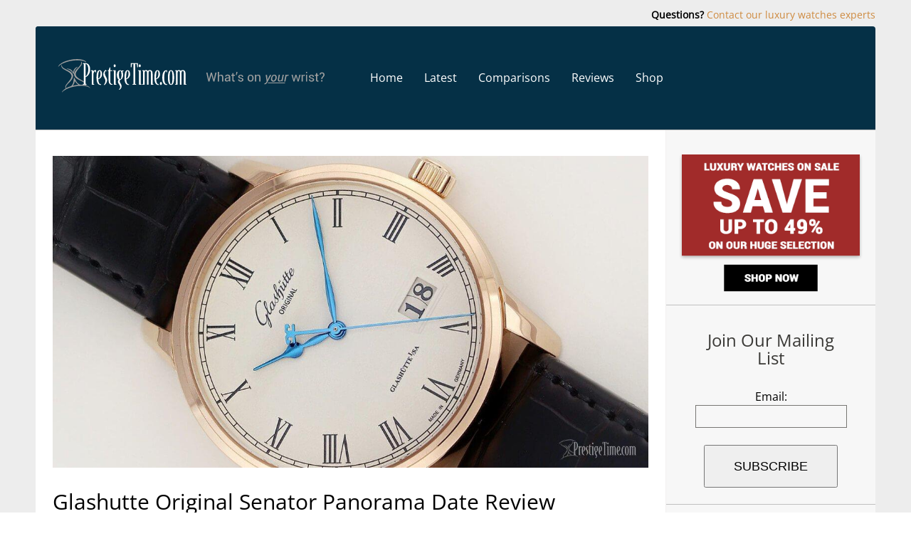

--- FILE ---
content_type: text/html; charset=utf-8
request_url: https://www.prestigetime.com/blog/glashutte-original-senator-panorama-date-review.html
body_size: 14443
content:
<!DOCTYPE HTML><html lang=en-us dir=ltr data-config='{"twitter":0,"plusone":0,"facebook":0,"style":"dark"}'><head><meta charset=utf-8><meta http-equiv=X-UA-Compatible content="IE=edge"><meta name=viewport content="width=device-width, initial-scale=1"><base href=https://www.prestigetime.com/blog/glashutte-original-senator-panorama-date-review.html><meta name=keywords content="Glashutte Original Senator Panorama Date, Review,"><meta name=rights content="© PrestigeTime.com 2022"><meta name=robots content="index, follow, max-snippet:-1, max-image-preview:large, max-video-preview:-1"><meta name=author content=PrestigeTime.com><meta http-equiv=content-type content="text/html; charset=utf-8"><meta name=description content="Join us for an up-close and personal review of the Glashutte Original Senator Panorama Date. This elegant and sophisticated watch holds many fine features and might be one of your favorite watches if you take a close look. "><title>Glashutte Original Senator Panorama Date Review</title><link href=/blog/templates/yoo_sun/favicon.ico rel="shortcut icon" type=image/vnd.microsoft.icon><link href=/blog/plugins/system/jce/css/content.css?badb4208be409b1335b815dde676300e rel=stylesheet><meta property=og:title content="Glashutte Original Senator Panorama Date Review"><meta property=og:type content=article><meta property=og:image content=https://www.prestigetime.com/blog/images/Glashutte-Original-Senator-Panorama-Date-Review.jpg><meta property=og:url content="https://www.prestigetime.com/blog/glashutte-original-senator-panorama-date-review.html?srsltid=AfmBOopLYSKfctRTN8PVN0auB_EDA_Cqb7TxulNXbAGvSBU4ickIQsqp"><meta property=og:site_name content=PrestigeTime.com><meta property=og:description content="Join us for an up-close and personal review of the Glashutte Original Senator Panorama Date. This elegant and sophisticated watch holds many fine features and might be one of your favorite watches if you take a close look. "><meta property=fb:app_id content=589839917844302> <script type=application/ld+json>{"@context":"https://schema.org","@type":"Organization","name":"Prestige Time LLC","url":"https://www.prestigetime.com","logo":"https://www.prestigetime.com/img/logo.png","alternateName":"PrestigeTime.com"}</script><noscript><img height=1 width=1 style=display:none src="https://www.facebook.com/tr?id=790108617792081&amp;ev=PageView&amp;noscript=1"></noscript> <script type=application/ld+json>{"@context":"https://schema.org","@type":"BreadcrumbList","itemListElement":[{"@type":"ListItem","position":1,"name":"blog","item":"https://www.prestigetime.com/blog/"},{"@type":"ListItem","position":2,"name":"Glashutte Original Senator Panorama Date Review","item":"https://www.prestigetime.com/blog/glashutte-original-senator-panorama-date-review.html"}]}</script><link rel=apple-touch-icon-precomposed href=/blog/templates/yoo_sun/apple_touch_icon.png><link rel="shortcut icon" href=/favicon.ico type=image/x-icon><link rel=preload href="https://www.prestigetime.com/stats/resource.php?t=css&amp;1=style.min.css" as=style><link rel=preload href=https://www.prestigetime.com/blog/templates/yoo_sun/warp/vendor/uikit/fonts/fontawesome-webfont.woff2 as=font type=font/woff2 crossorigin><link rel=preload href=https://fonts.gstatic.com/s/raleway/v17/1Ptxg8zYS_SKggPN4iEgvnHyvveLxVvaorCIPrE.woff2 as=font type=font/woff2 crossorigin><style id=jch-optimize-critical-css data-id=e55738f9ab88a7376d21805030d4c70b19a60faef095d63ad0c971b08bcfe3c2>html{font:300 16px/24px 'Open Sans';-webkit-text-size-adjust:100%;-ms-text-size-adjust:100%;background:#fff;color:#000}html{font:300 16px / 24px 'Open Sans';-webkit-text-size-adjust:100%;-ms-text-size-adjust:100%;background:#fff;color:#000}body{margin:0}a{background:transparent}a:active,a:hover{outline:0}a,.uk-link{color:#ce8a3f;text-decoration:none;cursor:pointer}a:hover,.uk-link:hover{color:#3b3a37;text-decoration:none}b,strong{font-weight:bold}em{color:#000}img{max-width:100%;height:auto;box-sizing:border-box;border:0;vertical-align:middle}p,dl,blockquote,pre,address,fieldset,figure{}ul,ol,li{margin:20px 0px 20px 0px}*+p,*+dl,*+blockquote,*+pre,*+address,*+fieldset,*+figure{}*+ul,*+ol{margin:30px 0px 30px 0px}h1,h2,h3,h4,h5,h6{margin:30px 0px;font-weight:normal;color:#000}*+h1,*+h2,*+h3,*+h4,*+h5,*+h6{margin-top:30px 30px 30px 30px}h1,.uk-h1{font-size:30px;line-height:36px}h2,.uk-h2{font-size:24px;line-height:30px}h3,.uk-h3{font-size:24px;line-height:26px}h4,.uk-h4{font-size:18px;line-height:24px}h5,.uk-h5{font-size:14px;line-height:20px}h6,.uk-h6{font-size:12px;line-height:18px}ul,ol{padding-left:18px}dt{font-weight:bold}dd{margin-left:0;margin bottom:18px}address{font-style:normal}blockquote{padding-left:0;border-left:0 solid #f2f1f0;font-size:18px;line-height:28px;font-style:italic}pre{padding:10px;background:#f7f7f7;font:12px / 18px Consolas,monospace,serif;color:#787773;-moz-tab-size:4;tab-size:4;overflow:auto}article,aside,details,figcaption,figure,footer,header,main,nav,section,summary{display:block}@media screen and (max-width:400px){@-ms-viewport{width:device-width}}a:focus{text-decoration:none}.uk-grid{display:-ms-flexbox;display:-webkit-flex;display:flex;-ms-flex-wrap:wrap;-webkit-flex-wrap:wrap;flex-wrap:wrap;margin:0;padding:0;list-style:none}.uk-grid:before,.uk-grid:after{content:"";display:block;overflow:hidden}.uk-grid:after{clear:both}.uk-grid>*{-ms-flex:none;-webkit-flex:none;flex:none;margin:0;float:left}.uk-grid>*>:last-child{margin-bottom:25px}.uk-grid{margin-left:0px}.uk-grid>*{padding-left:0px}.uk-grid+.uk-grid,.uk-grid-margin,.uk-grid>*>.uk-panel+.uk-panel{margin-top:25px}@media (min-width:1220px){.uk-grid{margin-left:0px}.uk-grid>*{padding-left:-35px}.uk-grid+.uk-grid,.uk-grid-margin,.uk-grid>*>.uk-panel+.uk-panel{margin-top:35px}}.uk-grid-collapse{margin-left:0}.uk-grid-collapse>*{padding-left:0}.uk-grid-collapse+.uk-grid-collapse,.uk-grid-collapse>.uk-grid-margin,.uk-grid-collapse>*>.uk-panel+.uk-panel{margin-top:0}[class*='uk-width']{box-sizing:border-box;width:100%}@media (min-width:768px){.uk-width-medium-1-4{width:25%}.uk-width-medium-3-4{width:75%}}.uk-panel{display:block;position:relative}.uk-panel,.uk-panel:hover{text-decoration:none}.uk-panel:before,.uk-panel:after{content:"";display:table}.uk-panel:after{clear:both}.uk-panel>:not(.uk-panel-title):last-child{margin-bottom:0}.uk-panel-title{margin:18px;font-size:24px;line-height:25px;font-weight:normal;color:#3b3a37;text-align:center}.uk-panel-space{padding:18px}.uk-panel>.uk-article:last-child{padding:36px}.uk-article:before,.uk-article:after{content:"";display:table}.uk-article:after{clear:both}.uk-article>:last-child{margin-bottom:0}.uk-article,.uk-pagination{margin-left:-30px;margin-right:-30px}.uk-article{padding:0px}.uk-nav,.uk-nav ul{margin:80px 10px;padding:0;list-style:none}.uk-nav li>a{display:block;text-decoration:none}.uk-nav>li>a{padding:5px 30px}.uk-nav ul{padding-left:15px}.uk-nav-side>li>a{color:#787773}.uk-nav-side>li>a:hover,.uk-nav-side>li>a:focus{background:rgba(0,0,0,0.05);color:#3b3a37;outline:none}.uk-nav-offcanvas>li>a{color:#787773;padding:10px 30px}.uk-nav-offcanvas>.uk-open>a,html:not(.uk-touch) .uk-nav-offcanvas>li>a:hover,html:not(.uk-touch) .uk-nav-offcanvas>li>a:focus{background:rgba(0,0,0,0);color:#fff;outline:none}html .uk-nav.uk-nav-offcanvas>li.uk-active>a{background:rgba(0,0,0,0);color:#fff}.uk-nav-offcanvas .uk-nav-header{color:#fff}.uk-nav-offcanvas .uk-nav-divider{border-top:1px solid rgba(242,241,240,0.1)}.uk-nav-offcanvas ul a{color:#787773}html:not(.uk-touch) .uk-nav-offcanvas ul a:hover{color:#fff}.uk-nav-offcanvas .uk-nav-sub{background:#1d1e1f;padding-top:20px;padding-bottom:20px}.uk-navbar{background:#053046;color:#787773}.uk-navbar:before,.uk-navbar:after{content:"";display:table}.uk-navbar:after{clear:both}.uk-navbar-nav{margin:0;padding:0;list-style:none;float:left}.uk-navbar-nav>li{float:left;position:relative}.uk-navbar-nav>li>a{display:block;box-sizing:border-box;text-decoration:none;padding:0 15px;line-height:105px;color:#fff;font-size:16px;font-weight:normal;padding:0}.uk-navbar-nav>li>a:after{content:"";position:absolute;bottom:30px;height:2px;background:#fff;width:0;left:0;-webkit-transition:width .5s;transition:width .5s}.uk-navbar-nav>li>a:hover:after{width:100%}.uk-navbar-nav>li:hover>a,.uk-navbar-nav>li>a:focus,.uk-navbar-nav>li.uk-open>a{background-color:rgba(0,0,0,0);color:#fff;outline:none}.uk-navbar-nav>li>a:active{background-color:rgba(0,0,0,0);color:#fff}.uk-navbar-content,.uk-navbar-brand,.uk-navbar-toggle{box-sizing:border-box;display:block;padding:0 15px;float:left}.uk-navbar-content:before,.uk-navbar-brand:before,.uk-navbar-toggle:before{content:'';display:inline-block;height:100%;vertical-align:middle}.uk-navbar-content>a:not([class]){color:#ce8a3f}.uk-navbar-content>a:not([class]):hover{color:#059}.uk-navbar-brand{font-size:18px;color:#fff;text-decoration:none;padding-top:20px}.uk-navbar-brand:hover,.uk-navbar-brand:focus{color:#fff;text-decoration:none;outline:none}.uk-navbar-toggle{font-size:18px;color:#fff;text-decoration:none}.uk-navbar-toggle:hover,.uk-navbar-toggle:focus{color:#444;text-decoration:none;outline:none}.uk-navbar-toggle:after{content:"\f0c9";font-family:FontAwesome;vertical-align:middle}.uk-navbar-flip{float:right}.uk-navbar-brand{margin-right:30px;background:#053046}.uk-navbar-toggle{padding:30px 20px}.uk-navbar-nav>li{margin-right:30px}.uk-pagination{padding:0;list-style:none;text-align:center;font-size:0.001px}.uk-pagination:before,.uk-pagination:after{content:"";display:table}.uk-pagination:after{clear:both}.uk-pagination{border-top:1px solid #f2f1f0}.uk-list{padding:0px;list-style:none}.uk-list>li:before,.uk-list>li:after{content:"";display:table}.uk-list>li:after{clear:both}.uk-list>li>:last-child{margin-bottom:20px}.uk-list-line>li:nth-child(n+2){margin-top:25px;padding-top:25px;border-top:1px solid #e6e6e6}.uk-list a{color:#000}.uk-list a:hover{color:#3b3a37}.uk-form input,.uk-form select,.uk-form textarea{box-sizing:border-box;margin:0;border-radius:0;font:inherit;color:inherit}.uk-form select{text-transform:none}.uk-form input::-moz-focus-inner{border:0;padding:0}.uk-form textarea,.uk-form input:not([type]),.uk-form input[type="text"],.uk-form input[type="password"],.uk-form input[type="email"],.uk-form input[type="url"],.uk-form input[type="search"],.uk-form input[type="tel"],.uk-form input[type="number"],.uk-form input[type="datetime"]{-webkit-appearance:none}.uk-form input[type="search"]::-webkit-search-cancel-button,.uk-form input[type="search"]::-webkit-search-decoration{-webkit-appearance:none}.uk-form input[type="number"]::-webkit-inner-spin-button,.uk-form input[type="number"]::-webkit-outer-spin-button{height:auto}.uk-form textarea{overflow:auto;vertical-align:top}.uk-form::-moz-placeholder{opacity:1}.uk-form:invalid{box-shadow:none}.uk-form input:not([type="radio"]):not([type="checkbox"]),.uk-form select{vertical-align:middle}.uk-form>:last-child{margin-bottom:0}.uk-form select,.uk-form textarea,.uk-form input:not([type]),.uk-form input[type="text"],.uk-form input[type="password"],.uk-form input[type="datetime"],.uk-form input[type="datetime-local"],.uk-form input[type="date"],.uk-form input[type="month"],.uk-form input[type="time"],.uk-form input[type="week"],.uk-form input[type="number"],.uk-form input[type="email"],.uk-form input[type="url"],.uk-form input[type="search"],.uk-form input[type="tel"],.uk-form input[type="color"]{height:32px;max-width:100%;padding:0px 18px;border:1px solid #787773;background:rgba(0,0,0,0);color:#787773;-webkit-transition:all linear 0.2s;transition:all linear 0.2s}.uk-form select:focus,.uk-form textarea:focus,.uk-form input:not([type]):focus,.uk-form input[type="text"]:focus,.uk-form input[type="password"]:focus,.uk-form input[type="datetime"]:focus,.uk-form input[type="datetime-local"]:focus,.uk-form input[type="date"]:focus,.uk-form input[type="month"]:focus,.uk-form input[type="time"]:focus,.uk-form input[type="week"]:focus,.uk-form input[type="number"]:focus,.uk-form input[type="email"]:focus,.uk-form input[type="url"]:focus,.uk-form input[type="search"]:focus,.uk-form input[type="tel"]:focus,.uk-form input[type="color"]:focus{border-color:#3b3a37;outline:0;background:rgba(0,0,0,0);color:#3b3a37}.uk-form select:disabled,.uk-form textarea:disabled,.uk-form input:not([type]):disabled,.uk-form input[type="text"]:disabled,.uk-form input[type="password"]:disabled,.uk-form input[type="datetime"]:disabled,.uk-form input[type="datetime-local"]:disabled,.uk-form input[type="date"]:disabled,.uk-form input[type="month"]:disabled,.uk-form input[type="time"]:disabled,.uk-form input[type="week"]:disabled,.uk-form input[type="number"]:disabled,.uk-form input[type="email"]:disabled,.uk-form input[type="url"]:disabled,.uk-form input[type="search"]:disabled,.uk-form input[type="tel"]:disabled,.uk-form input[type="color"]:disabled{border-color:#f2f1f0;background-color:#f7f7f7;color:#dbdbdf}.uk-form:-ms-input-placeholder{color:#a4a6a8 !important}.uk-form::-moz-placeholder{color:#a4a6a8}.uk-form::-webkit-input-placeholder{color:#a4a6a8}.uk-form:disabled:-ms-input-placeholder{color:#dbdbdf !important}.uk-form:disabled::-moz-placeholder{color:#dbdbdf}.uk-form:disabled::-webkit-input-placeholder{color:#dbdbdf}.uk-form textarea,.uk-form select[multiple],.uk-form select[size]{height:auto}.uk-button::-moz-focus-inner{border:0;padding:0}.uk-button{-webkit-appearance:none;margin:0;border:none;overflow:visible;font:inherit;color:#787773;text-transform:none;display:inline-block;box-sizing:border-box;padding:0 12px;background:rgba(0,0,0,0);vertical-align:middle;line-height:30px;min-height:30px;font-size:1rem;text-decoration:none;text-align:center;border:1px solid #787773;text-transform:uppercase}.uk-button:not(:disabled){cursor:pointer}.uk-button:hover,.uk-button:focus{background-color:rgba(0,0,0,0);color:#ce8a3f;outline:none;text-decoration:none;border-color:#ce8a3f}.uk-button:active,.uk-button.uk-active{background-color:rgba(0,0,0,0);color:#ce8a3f;border-color:#ce8a3f}.uk-button-danger{background-color:#ce513f;color:#fff;border-color:transparent}.uk-button-danger:hover,.uk-button-danger:focus{background-color:#de5b49;color:#fff;border-color:transparent}.uk-button-danger:active,.uk-button-danger.uk-active{background-color:#c24432;color:#fff;border-color:transparent}.uk-button:disabled{background-color:#f7f7f7;color:#cbcccd;border-color:transparent}.uk-button-large{min-height:60px;padding:0 40px;line-height:40px;font-size:18px}[class*='uk-icon-']{font-family:FontAwesome;display:inline-block;font-weight:normal;font-style:normal;line-height:1;-webkit-font-smoothing:antialiased;-moz-osx-font-smoothing:grayscale}[class*='uk-icon-'],[class*='uk-icon-']:hover,[class*='uk-icon-']:focus{text-decoration:none}.uk-icon-medium{font-size:100%}.uk-icon-hover{color:#d0d3d5}.uk-icon-hover+.uk-icon-hover{margin-left:10px}.uk-icon-hover:hover{color:#535254}.uk-icon-twitter:before{content:"\f099"}.uk-icon-facebook-f:before,.uk-icon-facebook:before{content:"\f09a"}.uk-icon-pinterest:before{content:"\f0d2"}.uk-icon-linkedin:before{content:"\f0e1"}.uk-icon-instagram:before{content:"\f16d"}.uk-offcanvas{display:none;position:fixed;top:0;right:0;bottom:0;left:0;z-index:1000;touch-action:none;background:rgba(0,0,0,0.8)}.uk-offcanvas.uk-active{display:block}.uk-offcanvas-page{position:fixed;-webkit-transition:margin-left 0.3s ease-in-out;transition:margin-left 0.3s ease-in-out}.uk-offcanvas-bar{position:fixed;top:0;bottom:0;left:0;-webkit-transform:translateX(-100%);transform:translateX(-100%);z-index:1001;width:270px;max-width:100%;background:#000;overflow-y:auto;-webkit-overflow-scrolling:touch;-webkit-transition:-webkit-transform 0.3s ease-in-out;transition:transform 0.3s ease-in-out;-ms-scroll-chaining:none}.uk-offcanvas.uk-active .uk-offcanvas-bar.uk-offcanvas-bar-show{-webkit-transform:translateX(0%);transform:translateX(0%)}.uk-offcanvas-bar-flip{left:auto;right:0;-webkit-transform:translateX(100%);transform:translateX(100%)}.uk-offcanvas .uk-panel{margin:30px;color:#787773}.uk-offcanvas .uk-panel-title{color:#fff}.uk-offcanvas .uk-panel a:not([class]){color:#fff}.uk-offcanvas .uk-panel a:not([class]):hover{color:#ccc}.uk-offcanvas input.uk-search-field{padding:0 0 0 40px;background:rgba(0,0,0,0);text-align:left;font-size:18px}.uk-offcanvas .uk-search{margin:0 !important}.uk-offcanvas .uk-search:before{left:0;background-position:0 -40px}.uk-offcanvas .uk-nav-header{padding-left:0}.uk-offcanvas ul.uk-nav-sub{padding-left:30px}.uk-text-center{text-align:center !important}.uk-container{box-sizing:border-box;max-width:980px;padding:0 25px}@media (min-width:1220px){.uk-container{max-width:1200px;padding:0 35px}}.uk-container:before,.uk-container:after{content:"";display:table}.uk-container:after{clear:both}.uk-container-center{margin-left:auto;margin-right:auto}.uk-clearfix:before{content:"";display:table-cell}.uk-clearfix:after{content:"";display:table;clear:both}.uk-float-left{float:left}.uk-float-right{float:right}[class*='uk-float-']{max-width:100%}.uk-margin{margin-bottom:30px;margin-top:30px}.uk-margin-top{margin-top:30px !important}.uk-margin-small-bottom{margin-bottom:5px !important}.uk-position-relative{position:relative !important}@media (min-width:960px){.uk-hidden-large{display:none !important}}@media (min-width:768px) and (max-width:959px){.uk-visible-large{display:none !important}}@media (max-width:767px){.uk-visible-large{display:none !important}.uk-hidden-small{display:none !important}}.uk-hidden{display:none !important;visibility:hidden !important}@media print{*{background:transparent !important;color:black !important;box-shadow:none !important;text-shadow:none !important}a,a:visited{text-decoration:underline}pre,blockquote{border:1px solid #999;page-break-inside:avoid}tr,img{page-break-inside:avoid}img{max-width:100% !important}p,h2,h3{orphans:3;widows:3}h2,h3{page-break-after:avoid}}.uk-offcanvas .uk-search{display:block;margin:20px 15px}.uk-offcanvas .uk-search:before{color:#777}.uk-offcanvas .uk-search-field{width:100%;border-color:rgba(0,0,0,0);background:#1a1a1a;color:#fff}.uk-offcanvas .uk-search-field:-ms-input-placeholder{color:#fff !important}.uk-offcanvas .uk-search-field::-moz-placeholder{color:#fff}.uk-offcanvas .uk-search-field::-webkit-input-placeholder{color:#fff}html{overflow-y:scroll;-webkit-font-smoothing:antialiased}.tm-page{overflow:hidden;min-height:100vh}.tm-page>.uk-container{padding:0}.tm-body-background{background:#ededed}.tm-container-background{background:#fff}.tm-page>.uk-container+.tm-container{margin-top:0}@media (min-width:960px){.tm-container-large.uk-container{max-width:100%}}@media (min-width:1220px){.tm-container-large.uk-container{max-width:1180px}.tm-container:not(.tm-container-full-width){margin-top:30px;margin-bottom:30px}}@media (min-width:1660px){.tm-container-large.uk-container{max-width:1664px}}.tm-block-muted{background:#f7f7f7}.tm-logo-small{letter-spacing:-0.31em}@media (max-width:767px){.tm-logo-small{padding:0 3px 0 10px}}.tm-middle{border-top:1px solid #c0c0c0}.tm-block-divider:not([class*="tm-sidebar-"]),.tm-block-muted:not([class*="tm-sidebar-"]){}.tm-sidebar-divider>.uk-panel:nth-child(n+2){border-top:1px solid #c0c0c0;background:#f7f7f7}@media (min-width:768px){[class*="tm-sidebar-"].tm-block-divider,[class*="tm-sidebar-"].tm-block-muted{border-left:1px solid #f2f1f0;background:#f7f7f7}}.tm-toolbar{color:#787773}.tm-toolbar a{color:#ce8a3f}.tm-toolbar a:hover{color:#000}@media (min-width:1220px){.tm-toolbar{padding-right:0;padding-left:0}}.tm-navbar .uk-navbar-brand{margin-left:-30px;padding-left:30px;padding-right:30px}.tm-dropdown-overlay{z-index:1000}@media (min-width:767px){.tm-navbar{padding-left:30px;padding-right:30px}}@media (min-width:1220px){.tm-container:not(.tm-container-full-width) .tm-navbar{border-radius:4px 4px 0 0}.tm-container:not(.tm-container-full-width) .tm-navbar .uk-navbar-brand{border-radius:4px 0 0 0}}.tm-content{padding-top:0}.tm-footer{position:relative;padding:20px 30px;background:#1e1e1e;text-align:center;color:#b2a299}.tm-footer a{color:#c9b9b1}.tm-footer a:hover{color:#fff}@media (min-width:960px){.tm-footer{text-align:left;border-radius:0 0 4px 4px}}.tm-container-background>*:first-child{border-top:none}@font-face{font-family:'Open Sans';font-style:normal;font-weight:400;font-stretch:normal;font-display:swap;src:url(https://fonts.gstatic.com/s/opensans/v44/memSYaGs126MiZpBA-UvWbX2vVnXBbObj2OVZyOOSr4dVJWUgsjZ0B4gaVc.ttf) format('truetype')}@font-face{font-family:'FontAwesome';src:url("/blog/templates/yoo_sun/warp/vendor/uikit/fonts/fontawesome-webfont.woff2") format('woff2'),url("/blog/templates/yoo_sun/warp/vendor/uikit/fonts/fontawesome-webfont.woff") format("woff"),url("/blog/templates/yoo_sun/warp/vendor/uikit/fonts/fontawesome-webfont.ttf") format("truetype");font-display:swap;display:block;font-weight:normal;font-style:normal}</style> <script src=/blog/media/com_jchoptimize/assets/blog/gz/cca3e247e15f74aa5e7edfa445a98514b8371b875f502d515d67a48687f46903.js></script> <script src=/blog/media/com_jchoptimize/assets/blog/gz/cca3e247e15f74aa5e7edfa445a98514c9ad840099a9c634d1fe85d1b7435592.js></script> <script>function onUserInteract(callback){window.addEventListener('load',function(){if(window.pageYOffset!==0){callback();}});window.addEventListener('scroll',function(){callback();},{once:true});window.addEventListener('mousemove',function(){callback();},{once:true});document.addEventListener('DOMContentLoaded',function(){let b=document.getElementsByTagName('body')[0];b.addEventListener('mouseenter',function(){callback();},{once:true});});}</script> <script>let jch_css_loaded=false;onUserInteract(function(){var css_urls=["\/blog\/media\/com_jchoptimize\/assets\/blog\/gz\/16e44048c1824940112873c2f2996bc68df489251f3a71ec53ade9987a3911c8.css","\/blog\/media\/com_jchoptimize\/assets\/blog\/gz\/16e44048c1824940112873c2f2996bc6c8665c3257427921e4cddb0b57f802d8.css"];if(!jch_css_loaded){css_urls.forEach(function(url,index){let l=document.createElement('link');l.rel='stylesheet';l.href=url;let h=document.getElementsByTagName('head')[0];h.append(l);});jch_css_loaded=true;}});</script><noscript><link rel=stylesheet href=/blog/media/com_jchoptimize/assets/blog/gz/16e44048c1824940112873c2f2996bc68df489251f3a71ec53ade9987a3911c8.css /><link rel=stylesheet href=/blog/media/com_jchoptimize/assets/blog/gz/16e44048c1824940112873c2f2996bc6c8665c3257427921e4cddb0b57f802d8.css /></noscript>


<script>
  (function(i,s,o,g,r,a,m){i['GoogleAnalyticsObject']=r;i[r]=i[r]||function(){
  (i[r].q=i[r].q||[]).push(arguments)},i[r].l=1*new Date();a=s.createElement(o),
  m=s.getElementsByTagName(o)[0];a.async=1;a.src=g;m.parentNode.insertBefore(a,m)
  })(window,document,'script','//www.google-analytics.com/analytics.js','ga');

  ga('create', 'UA-232211-1', 'auto');
  ga('send', 'pageview');

</script>
<!-- Universal Google Analytics Plugin by PB Web Development -->


</head><body class="tm-sidebar-b-right tm-sidebars-1 tm-isblog  tm-body-background"><div class=tm-page><div class="uk-container uk-container-center tm-container-large"><div id=tm-toolbar class="tm-toolbar uk-clearfix uk-hidden-small"><div class=uk-float-right><div class=uk-panel><div style="font-size: 14px; color: #000000; text-align: center; padding-top: 9px; padding-bottom: 4px;"><strong>Questions? </strong><a href=https://www.prestigetime.com/policies/contact target=_blank rel="noopener noreferrer">Contact our luxury watches experts</a></div></div></div></div></div><div class="tm-container uk-container uk-container-center tm-container-large"><div class="tm-dropdown-overlay uk-position-relative" data-uk-dropdown-overlay="{cls:'tm-dropdown-overlay uk-position-absolute uk-width-1-1'}"> <nav id=tm-navbar class="tm-navbar uk-navbar uk-clearfix"><div class=uk-visible-large> <a class="uk-navbar-brand uk-float-left" href=https://www.prestigetime.com/blog><div><img src=/blog/logo.svg alt="PrestigeTime Luxury Watch Blog" width=380 height=50></div></a> <div class=uk-float-left><ul class="uk-navbar-nav uk-hidden-small"> <li><a href=/blog/>Home</a></li><li><a href=https://www.prestigetime.com/blog/all-blog-posts.html>Latest</a></li><li><a href=/blog/watch-comparisons.html>Comparisons</a></li><li><a href=/blog/reviews.html>Reviews</a></li><li><a href="https://www.prestigetime.com/luxury-watches.html&amp;special=1" class=" ">Shop</a></li></ul></div></div> <a href=#offcanvas class="uk-navbar-toggle uk-hidden-large uk-navbar-flip" data-uk-offcanvas></a> <div class="tm-logo-small uk-navbar-content uk-hidden-large"> <a href=https://www.prestigetime.com/blog><div><img src=/blog/logo.svg alt="PrestigeTime Blog" width=246 height=30></div></a> </div></nav> </div><div class=tm-container-background><div id=offlajn-ajax-tile-results></div><div id=tm-middle class="tm-middle uk-grid uk-grid-collapse" data-uk-grid-match><div class="tm-main uk-width-medium-3-4 uk-grid-collapse"> <main id=tm-content class="tm-content uk-panel uk-panel-space"><div id=system-message-container> </div><article class=uk-article><div itemprop=image><img src=/blog/images/Glashutte-Original-Senator-Panorama-Date-Review.jpg itemprop=url alt="Glashutte Original Senator Panorama Date Review" srcset="/blog/images/ochri/d64680a46a664873c04c934899f86cc0-1200px.jpg 1200w, /blog/images/ochri/d64680a46a664873c04c934899f86cc0-1024px.jpg 1024w, /blog/images/ochri/d64680a46a664873c04c934899f86cc0-992px.jpg 992w, /blog/images/ochri/d64680a46a664873c04c934899f86cc0-768px.jpg 768w, /blog/images/ochri/d64680a46a664873c04c934899f86cc0-575px.jpg 575w, /blog/images/ochri/d64680a46a664873c04c934899f86cc0-480px.jpg 480w, /blog/images/ochri/d64680a46a664873c04c934899f86cc0-425px.jpg 425w, /blog/images/ochri/d64680a46a664873c04c934899f86cc0-375px.jpg 375w, /blog/images/ochri/d64680a46a664873c04c934899f86cc0-320px.jpg 320w" sizes="(min-width: 1200px) 1200px, (min-width: 1024px) 1024px, (min-width: 992px) 992px, (min-width: 768px) 768px, (min-width: 575px) 575px, (min-width: 480px) 480px, (min-width: 425px) 425px, (min-width: 375px) 375px, (min-width: 320px) 320px" loading=lazy class=responsiveimg width=1200 height=628 /> <meta itemprop=width content=100%><meta itemprop=height content=NaN><h1> Glashutte Original Senator Panorama Date Review </h1><p>Sometimes a classic watch is anything but ordinary. Let’s take a close look at a watch with a timeless design from a German watchmaker who has held his own against most luxury Swiss watchmakers.</p><p>From the Saxon region in Germany, Glashutte Original shares their little watchmaking town with a few more watchmakers <em>par excellence</em> such as A. Lange &amp; Sohne, and the most recent major player in the German watchmaking arena; Nomos. Let’s take a close look at their Glashutte Senator Panorama Date to explain what makes this wristwatch the special timepiece that it is.</p><h2 style="text-align: center;"><em><a href=#review><strong>Glashutte Original Senator Panorama Date Review</strong></a></em></h2><p><a id=review></a>As part of Glashutte Original’s Quintessential collection, the Senator Panorama Date series has a special place. Most of the other watches in the Glashutte Quintessentials collection have busier-looking dials which include sub-dials, power reserves, and such.</p><p>However, the Senator Panorama Date is a three-hand watch that has a stronger semblance to the watches found in the Senator Excellence collection and was designed with a clean and lean classic-looking off-white/cream colored dial. The black Roman numerals are finely printed and seem to hang from the railroad seconds track which wraps around the perimeter of the dial.</p><p>One of the most striking features of this watch is its elegantly shaped hands. The hour hand has an elongated spade shape while the minute's hand has an oblong hourglass shape. The second hand is slender and has a Glashutte Original logo as a counterweight on the other end. The same hand design combination can be found in the Glashutte Original Senator Excellence Perpetual Calendar.</p><p>Even more striking than the carefully crafted shapely hands is the hue of blued steel. This beautiful shade of blue is achieved through a thermal reaction wherein which the steel is evenly heated using a process that changes its color.</p><p><a href=/blog/images/Glashutte-Original-100-03-32-45-04.jpg data-uk-lightbox="{group:'my-group'}"><img src=/blog/images/Glashutte-Original-100-03-32-45-04.jpg width=100% height=NaN alt="Glashutte Original 100 03 32 45 04" class="uk-responsive responsiveimg" srcset="/blog/images/ochri/af46ca54b3b2457606dc078370d9982d-1200px.jpg 1200w, /blog/images/ochri/af46ca54b3b2457606dc078370d9982d-1024px.jpg 1024w, /blog/images/ochri/af46ca54b3b2457606dc078370d9982d-992px.jpg 992w, /blog/images/ochri/af46ca54b3b2457606dc078370d9982d-768px.jpg 768w, /blog/images/ochri/af46ca54b3b2457606dc078370d9982d-575px.jpg 575w, /blog/images/ochri/af46ca54b3b2457606dc078370d9982d-480px.jpg 480w, /blog/images/ochri/af46ca54b3b2457606dc078370d9982d-425px.jpg 425w, /blog/images/ochri/af46ca54b3b2457606dc078370d9982d-375px.jpg 375w, /blog/images/ochri/af46ca54b3b2457606dc078370d9982d-320px.jpg 320w" sizes="(min-width: 1200px) 1200px, (min-width: 1024px) 1024px, (min-width: 992px) 992px, (min-width: 768px) 768px, (min-width: 575px) 575px, (min-width: 480px) 480px, (min-width: 425px) 425px, (min-width: 375px) 375px, (min-width: 320px) 320px" loading=lazy></a></p><p>Between the 4 and 5 o’clock positions on the dial, there is the date aperture which displays the date using a stately bold serif font. The date mechanism uses a double-disc to function. The solid 18kt rose gold case has a diameter of 40mm which is a conservative men’s size for today's growing trend of larger watches. The rose gold case is 11.52mm thick and tucks away nicely underneath a shirt cuff. One nice feature that the GO Senator Panorama Date offers is a recessed seconds-reset button which is discreetly located on the side of the case at the 8 o'clock position and can be pushed using a special stylus tool that comes with the watch.</p><p><a href=/blog/images/Glashutte-Origina-Senator-Panorama-Date-Stylus.jpg data-uk-lightbox="{group:'my-group'}"><img src=/blog/images/Glashutte-Origina-Senator-Panorama-Date-Stylus.jpg width=100% height=NaN alt="Glashutte Origina Senator Panorama Date Stylus" class="uk-responsive responsiveimg" srcset="/blog/images/ochri/71b2220d5f87e64b01c8bcdec2343081-1200px.jpg 1200w, /blog/images/ochri/71b2220d5f87e64b01c8bcdec2343081-1024px.jpg 1024w, /blog/images/ochri/71b2220d5f87e64b01c8bcdec2343081-992px.jpg 992w, /blog/images/ochri/71b2220d5f87e64b01c8bcdec2343081-768px.jpg 768w, /blog/images/ochri/71b2220d5f87e64b01c8bcdec2343081-575px.jpg 575w, /blog/images/ochri/71b2220d5f87e64b01c8bcdec2343081-480px.jpg 480w, /blog/images/ochri/71b2220d5f87e64b01c8bcdec2343081-425px.jpg 425w, /blog/images/ochri/71b2220d5f87e64b01c8bcdec2343081-375px.jpg 375w, /blog/images/ochri/71b2220d5f87e64b01c8bcdec2343081-320px.jpg 320w" sizes="(min-width: 1200px) 1200px, (min-width: 1024px) 1024px, (min-width: 992px) 992px, (min-width: 768px) 768px, (min-width: 575px) 575px, (min-width: 480px) 480px, (min-width: 425px) 425px, (min-width: 375px) 375px, (min-width: 320px) 320px" loading=lazy></a></p><p>This watch is powered by an in-house Glashütte Original caliber 100-03 movement which beats at 28,800 VpH, contains 51 jewels, and has a power reserve of about 55 hours when fully wound.</p><p>As with just about every Glashutte caliber you can expect some impressive craftsmanship and skilled finishing on the movement which you can see through the transparent sapphire crystal case back. The rotor that provides the bi-directional automatic winding has a skeletonized emblem with the letter G back-to-back in gold. There is also a weighted 21kt gold strip at the edge of the rotor which is beautifully finished with striped finishing which can also be found on the 3-quarter plate. Below is a photo of the 100-03 caliber as seen through the sapphire crystal transparent case back of the stainless steel model # 100-03-32-42-04. Pay attention to how the striped finishing causes light to refract off the movement and light it up. It really adds to the magnificence of the caliber.</p><p><a href=/blog/images/Glashutte-Original-caliber-100-03.jpg data-uk-lightbox="{group:'my-group'}"><img src=/blog/images/Glashutte-Original-caliber-100-03.jpg alt="Glashutte Original caliber 100 03" width=100% height=NaN class="uk-responsive responsiveimg" srcset="/blog/images/ochri/7643c268229394f9f2c0a9e67bdd73d7-1200px.jpg 1200w, /blog/images/ochri/7643c268229394f9f2c0a9e67bdd73d7-1024px.jpg 1024w, /blog/images/ochri/7643c268229394f9f2c0a9e67bdd73d7-992px.jpg 992w, /blog/images/ochri/7643c268229394f9f2c0a9e67bdd73d7-768px.jpg 768w, /blog/images/ochri/7643c268229394f9f2c0a9e67bdd73d7-575px.jpg 575w, /blog/images/ochri/7643c268229394f9f2c0a9e67bdd73d7-480px.jpg 480w, /blog/images/ochri/7643c268229394f9f2c0a9e67bdd73d7-425px.jpg 425w, /blog/images/ochri/7643c268229394f9f2c0a9e67bdd73d7-375px.jpg 375w, /blog/images/ochri/7643c268229394f9f2c0a9e67bdd73d7-320px.jpg 320w" sizes="(min-width: 1200px) 1200px, (min-width: 1024px) 1024px, (min-width: 992px) 992px, (min-width: 768px) 768px, (min-width: 575px) 575px, (min-width: 480px) 480px, (min-width: 425px) 425px, (min-width: 375px) 375px, (min-width: 320px) 320px" loading=lazy></a></p><p>One of the things that I have always found fascinating about mechanical watch calibers made in Glashutte is the flashes of vibrant colors that are found on the caliber. The blued screws to the pink ruby jewel bearings and even the polished and finished steel and gold. It all provides for a movement that looks more like a piece of fine art and less like a micromechanical engine.</p><p>The rose gold model depicted at the beginning of this post is the reference number 100-03-32-45-04 and comes on a black alligator leather strap with a folding buckle in a matching 18kt rose gold. This model has a manufacturer’s suggested retail price of $19,500 but can be purchased <a href=https://www.prestigetime.com/preowned/Glashutte-Original-Senator-Panorama-Date-100-03-32-45-04-26846>here</a> at a <em>discounted</em> price.  </p><p>There is also a stainless-steel model that has reference number 100-03-32-42-04 which is hard to come by these days since this series is being phased out and replaced with a newer version which is now being placed in the Senator Excellence collection called the <a href=https://www.prestigetime.com/Glashutte-Original-Senator-Excellence-Panorama-Date-40mm.html>Senator Excellence Panorama Date</a>. It has a slightly different look to the dial which uses both index hour markers and Roman numerals and is powered by a newer movement, the 36-03,  which has a better power reserve. </p><p>The 100-03-32-42-04 had an MSRP of $8,900 and we happen to have <a href=https://www.prestigetime.com/preowned/Glashutte-Original-Senator-Panorama-Date-100-03-32-42-04-36743>one left </a>in unworn/brand new condition and is currently selling a few thousand less than the MSRP. Both models (the stainless steel 100-03-32-42-04 and the rose gold 100-03-32-45-04) use the same exact spectacular 100-03 self-winding movement. The only difference between the two watches is the case material. One is stainless steel while the other is rose gold.</p><p>In summation, this collection has some very beautiful watches and no matter which model you choose, you will own a piece of fine horology, German precision engineering, and artisanal craftsmanship. </p><p><a href=/blog/glashutte-original.html>Click here to read more </a>about Glashutte Original watches or browse their various collections, click the button below.</p><p class=uk-text-center><a href=https://www.prestigetime.com/brand/glashutte-original.html class="uk-button uk-button-danger">Browse Collections</a></p><p><a href=/blog/images/Glashutte-Original-caliber-100-03-movement.jpg data-uk-lightbox="{group:'my-group'}"><img src=/blog/images/Glashutte-Original-caliber-100-03-movement.jpg width=100% height=NaN alt="Glashutte Original caliber 100 03 movement" class="uk-responsive responsiveimg" srcset="/blog/images/ochri/b38630697c9bd861d32135bca3e81780-1200px.jpg 1200w, /blog/images/ochri/b38630697c9bd861d32135bca3e81780-1024px.jpg 1024w, /blog/images/ochri/b38630697c9bd861d32135bca3e81780-992px.jpg 992w, /blog/images/ochri/b38630697c9bd861d32135bca3e81780-768px.jpg 768w, /blog/images/ochri/b38630697c9bd861d32135bca3e81780-575px.jpg 575w, /blog/images/ochri/b38630697c9bd861d32135bca3e81780-480px.jpg 480w, /blog/images/ochri/b38630697c9bd861d32135bca3e81780-425px.jpg 425w, /blog/images/ochri/b38630697c9bd861d32135bca3e81780-375px.jpg 375w, /blog/images/ochri/b38630697c9bd861d32135bca3e81780-320px.jpg 320w" sizes="(min-width: 1200px) 1200px, (min-width: 1024px) 1024px, (min-width: 992px) 992px, (min-width: 768px) 768px, (min-width: 575px) 575px, (min-width: 480px) 480px, (min-width: 425px) 425px, (min-width: 375px) 375px, (min-width: 320px) 320px" loading=lazy></a></p><div style=text-align:center; itemscope itemtype=http://schema.org/BlogPosting><meta charset=utf-8><meta itemscope itemprop=mainEntityOfPage itemtype=https://schema.org/WebPage itemid=""><meta itemprop=headline content="Glashutte Original Senator Panorama Date Review"><div itemprop=image itemscope itemtype=https://schema.org/ImageObject><meta itemprop=url content=https://www.prestigetime.com/images/Glashutte-Original-Senator-Panorama-Date-Review.jpg><meta itemprop=width content=1200><meta itemprop=height content=628></div><meta itemprop=name content=PrestigeTime.com><meta itemprop=headline glashutte original senator panorama date review><meta itemprop=datePublished content=2026-01-20T17:58:17-05:00><meta itemprop=dateModified content=2026-01-20T17:58:17-05:00><div style="font-size:22px; padding-top:18px;">By <span itemprop=author itemscope itemtype=http://schema.org/Person> <span itemprop=name style="font-size:22px; padding-top:5px;">PrestigeTime.com</span><br><span style="font-size:14px; padding-top:5px;">The Most Trusted Name in Luxury Watches.<br>ONLINE SINCE 1999!</span> </span> </div><div class="uk-text-center uk-margin"> </div><div><meta itemprop=inLanguage content=en-US> <a href="https://www.prestigetime.com:443/blog/glashutte-original-senator-panorama-date-review.html?srsltid=AfmBOopLYSKfctRTN8PVN0auB_EDA_Cqb7TxulNXbAGvSBU4ickIQsqp" itemprop=url> </a> </div></div></div></article></main> </div><aside class="tm-sidebar-b uk-width-medium-1-4 tm-block-muted tm-sidebar-divider"><div class="uk-panel uk-panel-space"><p class=uk-text-center><a href="https://www.prestigetime.com/luxury-watches.html&amp;special=1?utm_source=blog&amp;utm_medium=banner&amp;utm_content=49&amp;utm_campaign=content" target=_blank rel=noopener><img src=/blog/images/banners/luxury-watches-on-sale.png alt=Sale width=330 height=NaN class="uk-responsive responsiveimg" srcset="/blog/images/ochri/c4555abec91106ae8546e347f9a55bb9-330px.png 330w, /blog/images/ochri/c4555abec91106ae8546e347f9a55bb9-320px.png 320w" sizes="(min-width: 1200px) 330px, (min-width: 1024px) 330px, (min-width: 992px) 330px, (min-width: 768px) 330px, (min-width: 575px) 330px, (min-width: 480px) 330px, (min-width: 425px) 330px, (min-width: 375px) 330px, (min-width: 320px) 320px" loading=lazy></a></p></div><div class="uk-panel uk-panel-space"><h3 class=uk-panel-title>Join Our Mailing List</h3><form action="https://oi.vresp.com?fid=80c65a34cd" method=post name=pwebcontact176_form target=vr_optin_popup id=pwebcontact176_form class="uk-form uk-margin-top uk-margin-small-bottom" onsubmit="window.open( 'http://www.verticalresponse.com', 'vr_optin_popup', 'scrollbars=yes,width=600,height=450' ); return true;"><div class=pweb-fields style="margin-left: 0px;"><div class="pweb-field-container pweb-field-email pweb-field-email_4"><div class=pweb-label style="text-align: center;"><label for=pwebcontact176_field-email_4 id=pwebcontact176_field-email_4-lbl> Email:</label></div><div class=pweb-field style="text-align: center;"><input name=email_address type=email value="" id=pwebcontact176_field-email_4 class="pweb-input required pweb-tooltip" title="Enter Your Email Address Here" data-role=none data-original-title="ENTER YOUR EMAIL ADDRESS"></div></div><div> </div><div class="pweb-field-container pweb-field-buttons"><div class=pweb-field style="text-align: center;"><button type=submit id=pwebcontact176_send class="uk-button-large uk-button-secondary" data-role=none> SUBSCRIBE</button></div></div></div><div class="pweb-msg pweb-msg-after"><div id=pwebcontact176_msg class=""></div></div></form></div><div class="uk-panel uk-panel-space"><h3 class=uk-panel-title>Articles by Brand</h3><ul class="uk-nav uk-nav-parent-icon uk-nav-side" data-uk-nav={}> <li><a href=/blog/lange-sohne.html>A. Lange &amp; Sohne</a></li><li><a href=/blog/audemars-piguet.html>Audemars Piguet</a></li><li><a href=/blog/baume-mercier.html>Baume &amp; Mercier</a></li><li><a href=/blog/bell-ross.html>Bell &amp; Ross</a></li><li><a href=/blog/blancpain.html>Blancpain</a></li><li><a href=/blog/breguet.html>Breguet</a></li><li><a href=/blog/breitling.html>Breitling</a></li><li><a href=/blog/bvlgari.html>Bulgari</a></li><li><a href=/blog/cartier.html>Cartier</a></li><li><a href=/blog/chanel.html>Chanel</a></li><li><a href=/blog/chopard.html>Chopard</a></li><li><a href=/blog/girard-perregaux.html>Girard-Perregaux</a></li><li><a href=/blog/glashutte-original.html>Glashutte Original</a></li><li><a href=/blog/grand-seiko.html> Grand Seiko </a></li><li><a href=/blog/hermes-watches.html>Hermes Watches</a></li><li><a href=/blog/hublot.html>Hublot</a></li><li><a href=/blog/iwc.html>IWC</a></li><li><a href=/blog/jaeger-lecoultre.html>Jaeger LeCoultre</a></li><li><a href=/blog/jaquet-droz.html>Jaquet Droz</a></li><li><a href=/blog/longines.html>Longines</a></li><li><a href=/blog/maurice-lacroix.html>Maurice Lacroix</a></li><li><a href=/blog/montblanc-watches.html>Montblanc Watches</a></li><li><a href=/blog/nomos.html>Nomos</a></li><li><a href=/blog/omega.html>Omega</a></li><li><a href=/blog/oris.html>Oris</a></li><li><a href=/blog/panerai.html>Panerai</a></li><li><a href=/blog/patek-philippe.html>Patek Philippe</a></li><li><a href=/blog/piaget.html>Piaget</a></li><li><a href=/blog/raymond-weil.html>Raymond Weil</a></li><li><a href=/blog/rolex.html>Rolex</a></li><li><a href=/blog/tag-heuer.html>TAG Heuer</a></li><li><a href=/blog/ulysse-nardin.html>Ulysse Nardin</a></li><li><a href=/blog/vacheron-constantin.html>Vacheron Constantin</a></li><li><a href=/blog/zenith-watches.html>Zenith</a></li></ul></div><div class="uk-panel uk-panel-space"><h3 class=uk-panel-title>Articles by Type</h3><ul class="uk-nav uk-nav-parent-icon uk-nav-side" data-uk-nav={}> <li><a href=/blog/alarm-watches.html>Alarm</a></li><li><a href=/blog/annual-calendar-watches.html>Annual Calendar</a></li><li><a href=/blog/chronograph-watches.html>Chronograph</a></li><li><a href=/blog/complete-calendar-watches.html>Complete Calendar</a></li><li><a href=/blog/divers-watches.html>Diver's</a></li><li><a href=/blog/gmt-watches.html>GMT</a></li><li><a href=/blog/horology.html>Horology &amp; How-To</a></li><li><a href=/blog/moonphase-watches.html>Moonphase</a></li><li><a href=/blog/perpetual-calendar-watches.html>Perpetual Calendar</a></li><li><a href=/blog/pilot-watches.html>Pilot</a></li><li><a href=/blog/power-reserve-indicator-watches.html>Power Reserve Indicator</a></li><li><a href=/blog/retrograde-watches.html>Retrograde</a></li><li><a href=/blog/tourbillon-watches.html>Tourbillon</a></li><li><a href=/blog/vintage.html>Vintage</a></li><li><a href=/blog/luxury-watches-found-in-famous-films.html>Found in Famous Films</a></li></ul></div><div class="uk-panel uk-panel-space"><h3 class=uk-panel-title>Popular Articles</h3><ul class="uk-list uk-list-line"> <li><a href=/blog/buy-luxury-watches-with-bitcoin.html>How to Buy Luxury Watches with Bitcoin</a></li> <li><a href=/blog/must-know-luxury-watch-brands.html>Must-Know Luxury Watch Brands</a></li> <li><a href=/blog/omega-vs-rolex.html>Omega VS Rolex </a></li> <li><a href=/blog/what-are-the-jewels-in-a-watch-for.html>What Are The Jewels in a Watch For?</a></li> <li><a href=/blog/what-is-a-tourbillon.html>What is a tourbillon? How to identify 5 types of tourbillons</a></li> <li><a href=/blog/watch-size-guide.html>Watch Size Guide: Which Size Watch is Best for You?</a></li> </ul></div><div class="uk-panel uk-panel-space"><h3 class=uk-panel-title>Latest Posts</h3><ul class="uk-list uk-list-line"> <li><a href=/blog/rolex-cosmograph-daytona-white-gold-116519ln-steel-and-black-oysterflex-review.html>Rolex Cosmograph Daytona White Gold 116519LN Review</a></li> <li><a href=/blog/iwc-vs-breguet.html>IWC VS Breguet: Which is Best?</a></li> <li><a href=/blog/doctor-strange-multiverse-of-madness-watch.html>Doctor Strange Multiverse of Madness Watch</a></li> </ul></div><div class="uk-panel uk-panel-space uk-panel uk-panel-space"><h3 class=uk-panel-title>Related Articles</h3><div class="tagssimilaruk-panel uk-panel-space"><ul> <li> <a href=/blog/glashutte-original-senator-panoramic-date.html> Glashutte Senator Seventies Chronograph Panorama Date Review </a> </li> <li> <a href=/blog/senator-excellence-perpetual-calendar-review.html> Glashütte Original Senator Excellence Perpetual Calendar Review </a> </li> <li> <a href=/blog/a-lange-sohne-vs-glashutte-original.html> A Lange &amp; Sohne VS Glashutte Original </a> </li> <li> <a href=/blog/glashutte-original-senator-chronograph-panorama-date-review.html> Glashutte Original Senator Chronograph Panorama Date Review </a> </li> </ul> </div> </div><div class="uk-panel uk-panel-space"></div></aside></div></div><footer id=tm-footer class=tm-footer><div class=uk-panel><p><a href=https://www.bbb.org/us/ny/airmont/profile/watch-dealers/prestige-time-llc-0121-73113 target=_blank rel=noopener><picture> <source srcset=/blog/images/jch-optimize/ng/blog_img_bbb-footer-blk.webp data-width=145 data-height=42 type=image/webp> <img src=/img/bbb-footer-blk.png class=uk-float-right alt="BBB Logo" width=145 height=42 /> </picture></a></p><p class=uk-icon-medium><a href=https://www.facebook.com/PrestigeTimeWatches target=blank rel=nofollow class="uk-icon-hover uk-icon-facebook"></a> <a href=https://www.instagram.com/prestigetimewatches/ target=blank rel=nofollow class="uk-icon-hover uk-icon-instagram"></a> <a href=https://www.pinterest.com/prestigetime/ target=blank rel=nofollow class="uk-icon-hover uk-icon-pinterest"></a> <a href=https://twitter.com/PrestigeTime target=blank rel=nofollow class="uk-icon-hover uk-icon-twitter"></a> <a href=https://www.linkedin.com/company/prestige-time-llc/ target=blank rel=nofollow class="uk-icon-hover uk-icon-linkedin"></a>  </p><p> </p></div><div class=uk-panel><h5><span style="color: #ffffff;">© 1999 - 2022 Prestige Time LLC - All Rights Reserved  |  PrestigeTime.com  - The Most Trusted Name in Luxury Watches - Online Since 1999! - <a href=https://www.prestigetime.com/policies/security-privacy target=_blank rel=noopener>Privacy Policy</a></span></h5></div><div class=uk-panel><p><div id=livezilla_tracking style=display:none></div><script>var script=document.createElement("script");script.async=true;script.type="text/javascript";var src="https://www.prestigetime.com/stats/server.php?a=3713b&rqst=track&output=jcrpt&nse="+Math.random();setTimeout("script.src=src;document.getElementById('livezilla_tracking').appendChild(script)",1);</script><noscript><img src="https://www.prestigetime.com/stats/server.php?a=3713b&amp;rqst=track&amp;output=nojcrpt" width=0 height=0 style=visibility:hidden; alt=track></noscript></p></div></footer> <script>(function(i,s,o,g,r,a,m){i['GoogleAnalyticsObject']=r;i[r]=i[r]||function(){(i[r].q=i[r].q||[]).push(arguments)},i[r].l=1*new Date();a=s.createElement(o),m=s.getElementsByTagName(o)[0];a.async=1;a.src=g;m.parentNode.insertBefore(a,m)})(window,document,'script','https://www.google-analytics.com/analytics.js','ga');ga('create','UA-232211-1','auto');ga('send','pageview');</script> <script type=application/ld+json>{"@context":"http://schema.org","@type":"Organization","url":"https://www.prestigetime.com","logo":"https://www.prestigetime.com/img/logo.gif","name":"Prestige Time","email":"info@prestigetime.com","address":{"@type":"PostalAddress","addressLocality":"Airmont, NY","postalCode":"10952","streetAddress":"384 NY-59"},"contactPoint":[{"@type":"ContactPoint","telephone":"+1-800-470-2343","contactType":"customer support","contactOption":"TollFree"}],"sameAs":["https://www.facebook.com/PrestigeTimeWatches","https://www.instagram.com/prestigetimewatches","https://twitter.com/PrestigeTime","https://www.pinterest.com/prestigetime","https://www.youtube.com/c/prestigetime"]}</script> <script type=application/ld+json>{"@context":"http://schema.org","@type":"WebSite","name":"Prestige Time","alternateName":"PrestigeTime.com","url":"https://www.prestigetime.com/","potentialAction":{"@type":"SearchAction","target":"https://www.prestigetime.com/items.php?search={search_term_string}","query-input":"required name=search_term_string"}}</script> </div><div id=offcanvas class=uk-offcanvas><div class="uk-offcanvas-bar uk-offcanvas-bar-flip"><ul class="uk-nav uk-nav-offcanvas"> <li><a href=/blog/>Home</a></li><li><a href=https://www.prestigetime.com/blog/all-blog-posts.html>Latest</a></li><li><a href=/blog/watch-comparisons.html>Comparisons</a></li><li><a href=/blog/reviews.html>Reviews</a></li><li><a href="https://www.prestigetime.com/luxury-watches.html&amp;special=1" class=" ">Shop</a></li></ul></div></div></div></body></html>

--- FILE ---
content_type: image/svg+xml
request_url: https://www.prestigetime.com/blog/logo.svg
body_size: 4535
content:
<?xml version="1.0" encoding="utf-8"?>
<!-- Generator: Adobe Illustrator 19.2.1, SVG Export Plug-In . SVG Version: 6.00 Build 0)  -->
<svg version="1.1" id="logo" xmlns="http://www.w3.org/2000/svg" xmlns:xlink="http://www.w3.org/1999/xlink" x="0px" y="0px"
	 viewBox="0 0 380 50" style="enable-background:new 0 0 380 50;" xml:space="preserve">
<style type="text/css">
	.st0{fill:#9F9F9F;}
	.st1{fill:#FFFFFF;}
</style>
<g>
	<g>
		<g>
			<path class="st0" d="M46.9,42.9c-2.7-2.3-5.9-2.9-9.3-3.2c-4.5-0.4-9,0-13.4,0.9c-5.3,1.1-10.4,2.8-14.8,6
				c-0.9,0.7-1.7,1.6-2.5,2.4c0.2-1,0.7-1.8,1.4-2.5c1-1.1,2.1-2,3.4-2.8c0.3-0.2,0.6-0.4,0.4-0.9c-0.9-2.1,0-3.7,1.2-5.3
				c1.7-2.3,3.7-4.3,5.3-6.6c0.7-1.1,1.4-2.3,1.7-3.6c0.5-1.8,0-3.3-1.1-4.7c-1.6-1.8-3.6-3-5.7-4.1c-1.4-0.8-2.8-1.6-4.2-2.4
				c-1.1-0.6-1.9-1.4-2.5-2.5c-0.7-1.1-0.7-2.3-0.2-3.5c0.3,0.2,0.3,0.4,0.3,0.6c0,2,1.2,3.2,2.8,4.1c3,1.7,6.2,2.9,9.1,4.8
				c1.5,1,2.6,2.2,3.4,3.8c0.9,1.8,0.5,3.4-0.2,5.1c-1,2.5-2.9,4.5-4.8,6.4c-1.3,1.3-2.7,2.6-3.7,4.2c-0.6,0.9-1,2-1,3.1
				c0,0.5,0.2,0.7,0.8,0.4c2-1,4.1-1.9,6.3-2.5c0.4-0.1,0.7-0.4,1-0.7c1.5-1.8,2.4-3.9,2.6-6.2c0.2-1.5,0.5-3.1,0.6-4.6
				c0-0.2-0.1-0.5,0.2-0.6c0.3-0.1,0.4,0.2,0.5,0.4c0.9,1.6,1.7,3.2,2.6,4.8c1.1,2,2.9,3.4,4.8,4.5c0.3,0.2,0.7,0.2,1.1,0.2
				c2.1,0,4.2,0,6.2,0.5c0.7,0.1,0.8-0.1,0.6-0.8c-0.4-1.6-1.6-2.6-2.9-3.4c-1.7-1.1-3.6-1.8-5.4-2.7c-1.6-0.8-3.1-1.6-4.5-2.7
				c-3.2-2.6-3.9-6.1-1.6-9.6c1.3-2,2.9-3.8,4.6-5.4c1.2-1.1,2.3-2.4,3.2-3.8c0.8-1.3,1.1-2.8,0.6-4.3c0-0.1,0-0.3-0.1-0.4
				c0.7,0.2,1.3,1.3,1.4,2.2c0.1,1.5-0.5,2.8-1.3,3.9c-1.4,1.8-2.9,3.6-4.4,5.4c-1,1.2-1.9,2.6-2.6,4.1c-1.1,2.4-0.3,5,2,6.9
				c2.4,2,5.2,3.3,7.8,4.9c1.4,0.8,2.7,1.6,3.5,3.1c0.4,0.7,0.6,1.4,0.4,2.1c-0.2,0.7,0.1,0.9,0.7,1.1c1.5,0.4,2.8,1.1,4.1,2
				c0.5,0.4,0.8,1,1.3,1.5C46.9,42.6,46.9,42.8,46.9,42.9z M22.3,39.4c2.8-0.5,5.4-1.1,8.1-1.3c-2.2-1.2-3.7-3.2-5.3-5.2
				C24.7,35.3,23.8,37.3,22.3,39.4z"/>
			<path class="st0" d="M1.6,13c0.4-1.4,1.3-2.5,2.3-3.4C7.2,6.7,11.1,5.1,15.2,4c4.8-1.4,9.7-2.1,14.6-1.9c2.8,0.1,5.5,0.5,8.1,1.6
				c1.5,0.7,2.8,1.5,3.5,3c-0.1,0.2-0.3,0.1-0.3,0.1C39,4.9,36.4,4.4,33.7,4c-3.9-0.6-7.9-0.3-11.8,0.2C17.3,4.8,13,6,8.8,7.9
				C6.1,9.2,3.5,10.7,1.6,13z"/>
			<path class="st0" d="M22.9,20.4c0.3-4.8,4.5-7.4,6.8-7.6c-3.8,2.4-5.8,5.9-6.2,10.4c-0.5-0.4-0.6-0.7-0.8-1.1
				c-1.9-3.2-4.5-5.3-8.2-6.1c-0.1,0-0.3,0-0.4-0.1c-0.1,0-0.3-0.1-0.3-0.3s0.2-0.2,0.3-0.2c0.5,0,1,0.1,1.5,0.1
				c3.1,0.3,5.5,1.8,6.9,4.6C22.7,20.2,22.7,20.3,22.9,20.4z"/>
		</g>
	</g>
	<g>
		<path class="st1" d="M45.9,21.2c-0.5,1.3-1.1,2.4-1.8,3.2c-0.7,0.9-1.4,1.6-2.1,2c-0.7,0.5-1.3,0.8-1.8,0.9V37h1.2v1h-4.8v-1h1.2
			V8.7h-1.2v-1h3c0.7,0,1.4,0.1,2.2,0.3c0.8,0.2,1.6,0.6,2.3,1.2c0.7,0.6,1.3,1.5,1.8,2.7s0.7,2.7,0.7,4.7
			C46.6,18.4,46.3,19.9,45.9,21.2z M43.6,12.8c-0.2-1-0.5-1.8-0.9-2.4s-0.8-1-1.2-1.3c-0.4-0.2-0.9-0.4-1.3-0.4v17.6
			c0.2-0.1,0.5-0.3,0.9-0.7c0.4-0.4,0.8-1,1.3-1.9c0.4-0.8,0.8-1.8,1.1-3s0.5-2.6,0.5-4.1C44,15.1,43.9,13.8,43.6,12.8z"/>
		<path class="st1" d="M53.9,20.6l-0.3-1.8c-0.2,0-0.4,0.2-0.7,0.4c-0.3,0.2-0.5,0.6-0.8,1c-0.2,0.4-0.5,0.9-0.6,1.5
			c-0.2,0.6-0.3,1.2-0.3,1.9v13.5h1v1h-3.3V18.7h-1v-1H51v1.6c0.3-0.5,0.8-0.9,1.3-1.3c0.5-0.3,1.1-0.5,1.7-0.5c0.2,0,0.4,0,0.9,0v3
			L53.9,20.6L53.9,20.6z"/>
		<path class="st1" d="M63,26c-0.4,0.9-0.8,1.6-1.4,2.2c-0.6,0.6-1.1,1.1-1.8,1.4c-0.6,0.3-1.2,0.5-1.7,0.6c0.1,2.5,0.5,4.3,1.1,5.4
			c0.6,1.1,1.3,1.7,2.1,1.7c0.3,0,0.5,0,0.6,0v0.9c-0.3,0.1-0.5,0.1-0.8,0.1c-0.6,0-1.2-0.1-1.9-0.4c-0.6-0.3-1.2-0.8-1.8-1.5
			c-0.5-0.8-1-1.8-1.3-3.2c-0.3-1.4-0.5-3.1-0.5-5.3c0-2.4,0.2-4.2,0.5-5.6s0.7-2.4,1.1-3.1c0.4-0.7,0.9-1.2,1.4-1.3
			c0.5-0.2,1-0.3,1.4-0.3s0.8,0.1,1.2,0.3c0.4,0.2,0.8,0.5,1.1,0.9s0.6,1,0.8,1.7s0.3,1.5,0.3,2.5C63.5,24.1,63.3,25.1,63,26z
			 M60.9,19.7c-0.2-0.7-0.5-1.1-0.9-1.1c-0.2,0-0.4,0.1-0.7,0.4c-0.2,0.2-0.5,0.7-0.6,1.4c-0.2,0.7-0.4,1.6-0.5,2.9
			C58.1,24.5,58,26.1,58,28c0,0.1,0,0.3,0,0.7c0,0.3,0,0.6,0,0.6c0.4-0.1,0.8-0.3,1.2-0.6c0.4-0.4,0.7-0.8,1-1.4s0.5-1.2,0.7-2
			c0.2-0.7,0.3-1.5,0.3-2.3C61.2,21.5,61.1,20.4,60.9,19.7z"/>
		<path class="st1" d="M70,34c-0.2,0.7-0.5,1.3-0.8,1.8s-0.7,1-1.2,1.5c-0.4,0.5-0.9,0.9-1.3,1.3L66,37.9c0.6-0.7,1.1-1.5,1.5-2.4
			s0.6-1.9,0.6-2.9c0-0.4,0-0.8-0.1-1.1c-0.1-0.3-0.1-0.7-0.3-1c-0.1-0.4-0.3-0.7-0.5-1.2c-0.2-0.4-0.5-0.9-0.8-1.5
			c-0.4-0.8-0.8-1.5-1-2.2s-0.3-1.5-0.3-2.4c0-1.3,0.3-2.5,1-3.5c0.6-1,1.4-1.9,2.2-2.6l1.6,1.6l-0.7,0.7l-0.9-0.6
			c-0.3,0.4-0.5,0.9-0.7,1.5s-0.3,1.1-0.3,1.7c0,0.7,0.1,1.4,0.4,2.1c0.2,0.7,0.6,1.5,1.1,2.4c0.6,1.1,1,2.1,1.3,2.9
			c0.2,0.8,0.4,1.6,0.4,2.5C70.3,32.6,70.2,33.4,70,34z"/>
		<path class="st1" d="M77.9,38c-0.3,0.1-0.7,0.1-0.9,0.1c-0.6,0-1.1-0.1-1.6-0.3s-1-0.5-1.4-1s-0.7-1.1-1-1.9
			c-0.2-0.8-0.4-1.8-0.4-3V18.7h-1v-1h1l1.5-3.9H75v3.9h2.7v1H75v14.5c0,1.3,0.2,2.3,0.6,2.9c0.4,0.6,1,1,1.7,1c0.2,0,0.4,0,0.6,0
			C77.9,37.1,77.9,38,77.9,38z"/>
		<path class="st1" d="M80,38.1V18.7h-1v-1h3.4V37h1v1L80,38.1L80,38.1z M82.1,12.7c-0.3,0.4-0.6,0.6-1,0.6s-0.7-0.2-1-0.6
			c-0.3-0.4-0.4-0.8-0.4-1.3s0.1-1,0.4-1.4s0.6-0.6,1-0.6s0.7,0.2,1,0.6c0.3,0.4,0.4,0.8,0.4,1.4C82.5,11.9,82.4,12.4,82.1,12.7z"/>
		<path class="st1" d="M92.5,18.7L92.2,20c0.2,0.5,0.4,1.1,0.6,1.8c0.1,0.7,0.2,1.5,0.2,2.3c0,1-0.1,2-0.3,2.7
			c-0.2,0.8-0.4,1.4-0.8,2s-0.6,1-1,1.3s-0.7,0.5-1.1,0.6c-0.5,0.2-0.9,0.5-1.2,1c-0.3,0.5-0.4,1-0.4,1.6c0,0.6,0.1,1.1,0.4,1.5
			c0.3,0.5,0.6,1,0.9,1.5s0.6,1.1,0.9,1.7c0.3,0.6,0.4,1.3,0.4,2.2c0,0.7-0.1,1.2-0.3,1.8c-0.2,0.5-0.5,1-0.8,1.4s-0.6,0.7-1,1
			c-0.3,0.3-0.6,0.5-0.9,0.7L87,44.4c0.4-0.3,0.9-0.7,1.3-1.2s0.6-1.2,0.6-2c0-0.6-0.2-1.2-0.5-1.8s-0.7-1.2-1.1-1.8
			s-0.8-1.2-1.1-1.8c-0.3-0.6-0.5-1.3-0.5-2c0-0.8,0.1-1.5,0.4-1.9c0.2-0.4,0.5-0.8,0.8-1.1c-0.7-0.4-1.3-1.1-1.8-2.2
			s-0.8-2.5-0.8-4.2c0-1.2,0.1-2.2,0.4-3s0.6-1.5,1-2.1c0.4-0.5,0.8-0.9,1.4-1.2c0.5-0.3,1-0.4,1.6-0.4c0.4,0,0.9,0.1,1.3,0.3
			c0.4,0.2,0.8,0.5,1.2,0.9l0.2-0.9h2v1h-0.9V18.7z M90.5,21.4c-0.1-0.7-0.3-1.3-0.4-1.8c-0.2-0.4-0.4-0.7-0.6-0.9
			c-0.2-0.2-0.4-0.2-0.6-0.2s-0.4,0.1-0.6,0.2c-0.2,0.2-0.4,0.5-0.6,0.9s-0.3,1-0.4,1.8c-0.1,0.7-0.2,1.7-0.2,2.8
			c0,1.1,0.1,2.1,0.2,2.8c0.1,0.7,0.3,1.4,0.4,1.8c0.2,0.5,0.4,0.8,0.6,1s0.4,0.3,0.6,0.3s0.4-0.1,0.6-0.3c0.2-0.2,0.4-0.5,0.6-1
			s0.3-1.1,0.4-1.8c0.1-0.7,0.2-1.7,0.2-2.8C90.6,23.1,90.6,22.2,90.5,21.4z"/>
		<path class="st1" d="M102.3,26c-0.4,0.9-0.8,1.6-1.4,2.2s-1.1,1.1-1.8,1.4c-0.6,0.3-1.2,0.5-1.7,0.6c0.1,2.5,0.5,4.3,1.1,5.4
			c0.6,1.1,1.3,1.7,2.1,1.7c0.3,0,0.5,0,0.6,0v0.9c-0.3,0.1-0.5,0.1-0.8,0.1c-0.6,0-1.2-0.1-1.9-0.4c-0.6-0.3-1.2-0.8-1.8-1.5
			c-0.5-0.8-1-1.8-1.3-3.2c-0.3-1.4-0.5-3.1-0.5-5.3c0-2.4,0.2-4.2,0.5-5.6s0.7-2.4,1.1-3.1s0.9-1.2,1.4-1.3c0.5-0.2,1-0.3,1.4-0.3
			s0.8,0.1,1.2,0.3c0.4,0.2,0.8,0.5,1.1,0.9c0.3,0.4,0.6,1,0.8,1.7c0.2,0.7,0.3,1.5,0.3,2.5C102.9,24.1,102.7,25.1,102.3,26z
			 M100.2,19.7c-0.2-0.7-0.5-1.1-0.9-1.1c-0.2,0-0.4,0.1-0.7,0.4c-0.2,0.2-0.5,0.7-0.6,1.4c-0.2,0.7-0.4,1.6-0.5,2.9
			c-0.1,1.2-0.2,2.8-0.2,4.7c0,0.1,0,0.3,0,0.7c0,0.3,0,0.6,0,0.6c0.4-0.1,0.8-0.3,1.2-0.6c0.4-0.4,0.7-0.8,1-1.4s0.5-1.2,0.7-2
			c0.2-0.7,0.3-1.5,0.3-2.3C100.6,21.5,100.4,20.4,100.2,19.7z"/>
		<path class="st1" d="M112.8,13.4l-0.6-4.7H110v28.4h1.3v1h-5v-1h1.3V8.7h-2.2l-0.6,4.7h-1V7.7h10v5.7H112.8z"/>
		<path class="st1" d="M115.3,38.1V18.7h-1v-1h3.4V37h1v1L115.3,38.1L115.3,38.1z M117.4,12.7c-0.3,0.4-0.6,0.6-1,0.6
			s-0.7-0.2-1-0.6c-0.3-0.4-0.4-0.8-0.4-1.3s0.1-1,0.4-1.4s0.6-0.6,1-0.6s0.7,0.2,1,0.6c0.3,0.4,0.4,0.8,0.4,1.4
			C117.8,11.9,117.7,12.4,117.4,12.7z"/>
		<path class="st1" d="M132,38.1V21.4c0-0.7-0.1-1.3-0.4-1.9c-0.3-0.6-0.7-0.8-1.2-0.8s-0.9,0.3-1.2,0.8c-0.3,0.6-0.4,1.2-0.4,1.9
			v16.7h-2.3V21.4c0-0.7-0.1-1.3-0.4-1.9s-0.7-0.8-1.2-0.8s-0.9,0.3-1.2,0.8c-0.3,0.6-0.4,1.2-0.4,1.9v16.7H120v-1h1V18.7h-1v-1h3
			v0.9l1.1-1.1c0.1,0,0.2,0,0.3-0.1c0.1,0,0.2,0,0.5,0c1.1,0,2,0.4,2.8,1.3c0.7-0.9,1.6-1.3,2.8-1.3s2.2,0.4,2.9,1.3s1,2.3,1,4.2v14
			h1v1H132V38.1z"/>
		<path class="st1" d="M144.3,26c-0.4,0.9-0.8,1.6-1.4,2.2c-0.6,0.6-1.1,1.1-1.8,1.4c-0.6,0.3-1.2,0.5-1.7,0.6
			c0.1,2.5,0.5,4.3,1.1,5.4c0.6,1.1,1.3,1.7,2.1,1.7c0.3,0,0.5,0,0.6,0v0.9c-0.3,0.1-0.5,0.1-0.8,0.1c-0.6,0-1.2-0.1-1.9-0.4
			c-0.6-0.3-1.2-0.8-1.8-1.5c-0.5-0.8-1-1.8-1.3-3.2c-0.3-1.4-0.5-3.1-0.5-5.3c0-2.4,0.2-4.2,0.5-5.6s0.7-2.4,1.1-3.1
			c0.4-0.7,0.9-1.2,1.4-1.3c0.5-0.2,1-0.3,1.4-0.3s0.8,0.1,1.2,0.3c0.4,0.2,0.8,0.5,1.1,0.9s0.6,1,0.8,1.7s0.3,1.5,0.3,2.5
			C144.8,24.1,144.7,25.1,144.3,26z M142.2,19.7c-0.2-0.7-0.5-1.1-0.9-1.1c-0.2,0-0.4,0.1-0.7,0.4c-0.2,0.2-0.5,0.7-0.6,1.4
			c-0.2,0.7-0.4,1.6-0.5,2.9s-0.2,2.8-0.2,4.7c0,0.1,0,0.3,0,0.7c0,0.3,0,0.6,0,0.6c0.4-0.1,0.8-0.3,1.2-0.6c0.4-0.4,0.7-0.8,1-1.4
			s0.5-1.2,0.7-2c0.2-0.7,0.3-1.5,0.3-2.3C142.5,21.5,142.4,20.4,142.2,19.7z"/>
		<path class="st1" d="M147.1,37.7c-0.3,0.4-0.6,0.6-1,0.6s-0.8-0.2-1-0.6c-0.3-0.4-0.4-0.9-0.4-1.4c0-0.6,0.1-1,0.4-1.5
			c0.3-0.4,0.6-0.6,1-0.6s0.8,0.2,1,0.6c0.3,0.4,0.4,0.9,0.4,1.5C147.5,36.8,147.3,37.3,147.1,37.7z"/>
		<path class="st1" d="M154.8,38.1c-0.4,0.1-0.9,0.2-1.3,0.2c-0.4,0-0.9-0.1-1.5-0.3s-1.2-0.7-1.8-1.4s-1.1-1.8-1.5-3.1
			c-0.4-1.4-0.6-3.2-0.6-5.5s0.2-4.1,0.6-5.5c0.4-1.4,0.9-2.4,1.5-3.1s1.2-1.2,1.8-1.4c0.6-0.2,1.1-0.3,1.5-0.3s0.9,0.1,1.3,0.2v2.6
			h-0.9l-0.4-1.8c-0.3,0-0.6,0.2-0.9,0.5c-0.3,0.3-0.7,0.8-0.9,1.6c-0.3,0.7-0.5,1.7-0.7,2.9c-0.2,1.2-0.3,2.7-0.3,4.4
			c0,2,0.1,3.6,0.4,4.8c0.2,1.2,0.5,2.1,0.9,2.8s0.7,1.1,1.1,1.3c0.4,0.2,0.7,0.3,1,0.3c0.2,0,0.3,0,0.4,0c0.1,0,0.3,0,0.5-0.1v0.9
			C155,38.1,154.8,38.1,154.8,38.1z"/>
		<path class="st1" d="M164.2,33.5c-0.3,1.4-0.7,2.4-1.1,3.1c-0.4,0.7-0.9,1.1-1.4,1.3s-1,0.3-1.4,0.3s-0.8-0.1-1.4-0.3
			s-1-0.6-1.4-1.3s-0.8-1.7-1.1-3.1c-0.3-1.4-0.5-3.2-0.5-5.6s0.2-4.2,0.5-5.6c0.3-1.4,0.7-2.4,1.1-3.1c0.4-0.7,0.9-1.1,1.4-1.3
			c0.5-0.2,1-0.3,1.4-0.3s0.8,0.1,1.4,0.3c0.5,0.2,1,0.6,1.4,1.3c0.4,0.7,0.8,1.7,1.1,3.1s0.5,3.2,0.5,5.6S164.5,32.1,164.2,33.5z
			 M162.1,23c-0.1-1.2-0.3-2.2-0.5-2.8c-0.2-0.7-0.4-1.1-0.6-1.3c-0.2-0.2-0.5-0.3-0.7-0.3s-0.5,0.1-0.7,0.3
			c-0.2,0.2-0.4,0.6-0.6,1.3c-0.2,0.7-0.4,1.6-0.5,2.8c-0.1,1.2-0.2,2.9-0.2,4.9s0.1,3.7,0.2,4.9c0.1,1.2,0.3,2.2,0.5,2.8
			c0.2,0.7,0.4,1.1,0.6,1.3c0.2,0.2,0.5,0.3,0.7,0.3s0.5-0.1,0.7-0.3s0.4-0.6,0.6-1.3c0.2-0.7,0.4-1.6,0.5-2.8s0.2-2.9,0.2-4.9
			S162.2,24.2,162.1,23z"/>
		<path class="st1" d="M178.3,38.1V21.4c0-0.7-0.1-1.3-0.4-1.9c-0.3-0.6-0.7-0.8-1.2-0.8s-0.9,0.3-1.2,0.8c-0.3,0.6-0.4,1.2-0.4,1.9
			v16.7h-2.3V21.4c0-0.7-0.1-1.3-0.4-1.9c-0.3-0.6-0.7-0.8-1.2-0.8s-0.9,0.3-1.2,0.8c-0.3,0.6-0.4,1.2-0.4,1.9v16.7h-3.3v-1h1V18.7
			h-1v-1h3v0.9l1.1-1.1c0.1,0,0.2,0,0.3-0.1c0.1,0,0.2,0,0.5,0c1.1,0,2,0.4,2.8,1.3c0.7-0.9,1.6-1.3,2.8-1.3s2.2,0.4,2.9,1.3
			s1,2.3,1,4.2v14h1v1h-3.4L178.3,38.1L178.3,38.1z"/>
	</g>
</g>
<path class="st0" d="M213.3,29.1l0.2,1.6l0.1,0l0.3-1.6l2.3-8.2h1.5l2.3,8.2l0.3,1.6h0.1l0.3-1.6l1.9-8.2h1.7l-3,12.6h-1.5l-2.5-8.7
	l-0.2-1.1h-0.1l-0.2,1.1l-2.5,8.7h-1.5l-3-12.6h1.7L213.3,29.1z"/>
<path class="st0" d="M227.8,25.3c0.3-0.4,0.7-0.8,1.2-1c0.5-0.3,1-0.4,1.6-0.4c1,0,1.8,0.3,2.3,0.9c0.6,0.6,0.8,1.5,0.8,2.8v5.9H232
	v-5.9c0-0.8-0.2-1.3-0.5-1.7c-0.3-0.4-0.8-0.6-1.5-0.6c-0.5,0-0.9,0.1-1.3,0.3c-0.4,0.2-0.7,0.5-0.9,0.9v6.9h-1.7V20h1.7V25.3z"/>
<path class="st0" d="M241.8,33.4c-0.1-0.3-0.1-0.5-0.1-0.7c0-0.2-0.1-0.4-0.1-0.7c-0.3,0.4-0.7,0.8-1.2,1.1
	c-0.5,0.3-1.1,0.5-1.6,0.5c-1,0-1.7-0.2-2.2-0.7c-0.5-0.5-0.8-1.2-0.8-2.1c0-0.9,0.4-1.6,1.1-2.1c0.7-0.5,1.7-0.8,2.9-0.8h1.8V27
	c0-0.5-0.2-1-0.5-1.3s-0.8-0.5-1.4-0.5c-0.5,0-1,0.1-1.3,0.4c-0.3,0.3-0.5,0.6-0.5,1h-1.6l0-0.1c0-0.7,0.3-1.3,1-1.9
	c0.7-0.6,1.5-0.8,2.6-0.8c1.1,0,1.9,0.3,2.6,0.8s1,1.3,1,2.3v4.5c0,0.3,0,0.7,0.1,1c0,0.3,0.1,0.6,0.2,0.9H241.8z M239,32.2
	c0.6,0,1.2-0.2,1.7-0.5c0.5-0.3,0.8-0.7,1-1.1v-1.5h-1.9c-0.7,0-1.2,0.2-1.6,0.5c-0.4,0.3-0.6,0.7-0.6,1.2c0,0.4,0.1,0.7,0.4,1
	C238.1,32,238.5,32.2,239,32.2z"/>
<path class="st0" d="M248.1,21.8v2.3h1.8v1.3h-1.8V31c0,0.4,0.1,0.7,0.3,0.9s0.4,0.3,0.7,0.3c0.1,0,0.2,0,0.3,0
	c0.1,0,0.2-0.1,0.3-0.1l0.2,1.2c-0.1,0.1-0.3,0.2-0.6,0.3c-0.2,0.1-0.5,0.1-0.7,0.1c-0.7,0-1.2-0.2-1.6-0.6s-0.6-1.1-0.6-2v-5.7
	h-1.5v-1.3h1.5v-2.3H248.1z"/>
<path class="st0" d="M253.6,21.6l-1.4,3h-0.8l0.5-3V20h1.7V21.6z"/>
<path class="st0" d="M260.2,30.9c0-0.4-0.1-0.7-0.4-0.9c-0.3-0.2-0.8-0.5-1.6-0.6c-1.1-0.2-2-0.6-2.6-1c-0.6-0.4-0.9-1-0.9-1.7
	c0-0.8,0.3-1.4,1-1.9s1.5-0.8,2.5-0.8c1.1,0,2,0.3,2.6,0.8s0.9,1.2,0.9,2l0,0.1h-1.6c0-0.4-0.2-0.8-0.5-1.1
	c-0.3-0.3-0.8-0.5-1.4-0.5c-0.6,0-1.1,0.1-1.3,0.4c-0.3,0.3-0.4,0.6-0.4,1c0,0.4,0.1,0.7,0.4,0.9s0.8,0.4,1.6,0.6
	c1.2,0.3,2.1,0.6,2.6,1s0.9,1,0.9,1.7c0,0.8-0.3,1.5-1,2c-0.7,0.5-1.5,0.8-2.6,0.8c-1.2,0-2.1-0.3-2.8-0.9c-0.7-0.6-1-1.3-1-2.1
	l0-0.1h1.6c0,0.6,0.3,1,0.7,1.3c0.4,0.3,0.9,0.4,1.5,0.4c0.6,0,1.1-0.1,1.4-0.4C260,31.7,260.2,31.3,260.2,30.9z"/>
<path class="st0" d="M268,28.7c0-1.4,0.4-2.5,1.1-3.4s1.8-1.3,3-1.3c1.3,0,2.3,0.4,3.1,1.3c0.8,0.9,1.1,2,1.1,3.4v0.2
	c0,1.4-0.4,2.5-1.1,3.4c-0.7,0.9-1.8,1.3-3.1,1.3c-1.3,0-2.3-0.4-3.1-1.3s-1.1-2-1.1-3.4V28.7z M269.7,28.8c0,1,0.2,1.8,0.6,2.4
	s1,1,1.9,1c0.8,0,1.4-0.3,1.8-1s0.6-1.5,0.6-2.4v-0.2c0-1-0.2-1.8-0.6-2.4c-0.4-0.6-1-1-1.9-1c-0.8,0-1.4,0.3-1.8,1
	s-0.6,1.5-0.6,2.4V28.8z"/>
<path class="st0" d="M279.9,24.1l0.1,1.4c0.3-0.5,0.7-0.9,1.2-1.2c0.5-0.3,1-0.4,1.6-0.4c1,0,1.8,0.3,2.3,0.9s0.8,1.5,0.8,2.7v5.9
	h-1.7v-5.9c0-0.8-0.2-1.4-0.5-1.8c-0.3-0.3-0.8-0.5-1.5-0.5c-0.5,0-0.9,0.1-1.3,0.4c-0.4,0.2-0.7,0.6-0.9,1v6.8h-1.7v-9.3H279.9z"/>
<path class="st0" d="M295.7,30l0,1.1l0.1,0l3.5-6.9h1.9l-5.8,10.8c-0.4,0.6-0.8,1.2-1.3,1.6c-0.5,0.5-1.1,0.7-1.8,0.7
	c-0.1,0-0.3,0-0.5,0c-0.2,0-0.4-0.1-0.5-0.1l0.4-1.3c-0.1,0,0,0,0.3,0c0.2,0,0.4,0,0.5,0c0.3,0,0.6-0.2,0.9-0.5
	c0.3-0.3,0.5-0.7,0.7-1l0.6-1l-1.4-9.1h1.9L295.7,30z"/>
<path class="st0" d="M300.9,28.7c0.2-1.4,0.8-2.6,1.6-3.5c0.8-0.9,1.8-1.3,3.1-1.3c1.2,0,2,0.5,2.6,1.4s0.8,2,0.5,3.4l0,0.2
	c-0.2,1.4-0.8,2.6-1.6,3.5c-0.8,0.9-1.8,1.3-3.1,1.3c-1.2,0-2-0.4-2.6-1.3c-0.6-0.9-0.8-2-0.5-3.4L300.9,28.7z M302.5,28.8
	c-0.2,1-0.1,1.9,0.2,2.5c0.3,0.6,0.8,0.9,1.5,0.9c0.7,0,1.3-0.3,1.8-1c0.5-0.7,0.8-1.5,1-2.4l0-0.2c0.2-1,0.1-1.8-0.2-2.5
	c-0.3-0.6-0.8-0.9-1.5-0.9c-0.7,0-1.3,0.3-1.8,1c-0.5,0.7-0.8,1.5-1,2.4L302.5,28.8z"/>
<path class="st0" d="M315.4,33.4l0.1-1.3c-0.4,0.5-0.8,0.8-1.3,1.1c-0.5,0.2-1,0.4-1.5,0.4c-0.9,0-1.6-0.3-2-1
	c-0.4-0.7-0.5-1.7-0.2-3l1.1-5.5h1.7l-1.1,5.5c-0.2,1.1-0.2,1.8,0,2.1c0.2,0.3,0.6,0.5,1.1,0.5c0.5,0,1-0.1,1.4-0.4
	c0.4-0.3,0.8-0.6,1.1-1.1l1.3-6.7h1.7l-1.9,9.3H315.4z"/>
<path class="st0" d="M325,25.6l-0.9-0.1c-0.4,0-0.7,0.1-1,0.3c-0.3,0.2-0.6,0.5-0.8,0.9l-1.3,6.7h-1.7l1.9-9.3h1.5l-0.1,1.3
	c0.3-0.5,0.7-0.8,1.1-1.1c0.4-0.2,0.8-0.4,1.3-0.4c0.1,0,0.2,0,0.4,0c0.1,0,0.2,0,0.3,0.1L325,25.6z"/>
<path class="st0" d="M332.7,30l0.2,1.1h0.1l0.2-1.1l1.9-5.9h1.4l1.9,5.9l0.3,1.3h0.1l0.3-1.3l1.5-5.9h1.7l-2.7,9.3h-1.4l-1.8-5.7
	l-0.4-1.6l-0.1,0l-0.4,1.6l-1.8,5.7h-1.4l-2.7-9.3h1.7L332.7,30z"/>
<path class="st0" d="M348.1,25.6l-0.9-0.1c-0.4,0-0.8,0.1-1.1,0.3c-0.3,0.2-0.5,0.5-0.7,0.9v6.7h-1.7v-9.3h1.5l0.2,1.4
	c0.3-0.5,0.6-0.9,1-1.1c0.4-0.3,0.8-0.4,1.3-0.4c0.1,0,0.2,0,0.4,0c0.1,0,0.2,0,0.3,0.1L348.1,25.6z"/>
<path class="st0" d="M351.6,21.7h-1.7V20h1.7V21.7z M351.6,33.4h-1.7v-9.3h1.7V33.4z"/>
<path class="st0" d="M359.6,30.9c0-0.4-0.1-0.7-0.4-0.9c-0.3-0.2-0.8-0.5-1.6-0.6c-1.1-0.2-2-0.6-2.6-1c-0.6-0.4-0.9-1-0.9-1.7
	c0-0.8,0.3-1.4,1-1.9s1.5-0.8,2.5-0.8c1.1,0,2,0.3,2.6,0.8s0.9,1.2,0.9,2l0,0.1h-1.6c0-0.4-0.2-0.8-0.5-1.1
	c-0.3-0.3-0.8-0.5-1.4-0.5c-0.6,0-1.1,0.1-1.3,0.4c-0.3,0.3-0.4,0.6-0.4,1c0,0.4,0.1,0.7,0.4,0.9s0.8,0.4,1.6,0.6
	c1.2,0.3,2.1,0.6,2.6,1s0.9,1,0.9,1.7c0,0.8-0.3,1.5-1,2c-0.7,0.5-1.5,0.8-2.6,0.8c-1.2,0-2.1-0.3-2.8-0.9c-0.7-0.6-1-1.3-1-2.1
	l0-0.1h1.6c0,0.6,0.3,1,0.7,1.3c0.4,0.3,0.9,0.4,1.5,0.4c0.6,0,1.1-0.1,1.4-0.4C359.4,31.7,359.6,31.3,359.6,30.9z"/>
<path class="st0" d="M365.7,21.8v2.3h1.8v1.3h-1.8V31c0,0.4,0.1,0.7,0.3,0.9s0.4,0.3,0.7,0.3c0.1,0,0.2,0,0.3,0
	c0.1,0,0.2-0.1,0.3-0.1l0.2,1.2c-0.1,0.1-0.3,0.2-0.6,0.3c-0.2,0.1-0.5,0.1-0.7,0.1c-0.7,0-1.2-0.2-1.6-0.6s-0.6-1.1-0.6-2v-5.7
	h-1.5v-1.3h1.5v-2.3H365.7z"/>
<path class="st0" d="M371.4,29.9c0-0.8,0.1-1.4,0.2-1.7c0.1-0.3,0.5-0.7,1.1-1.3c0.6-0.7,1-1.2,1.2-1.6c0.2-0.4,0.4-0.8,0.4-1.3
	c0-0.6-0.2-1.1-0.5-1.4c-0.3-0.3-0.8-0.5-1.4-0.5c-0.5,0-1,0.1-1.3,0.4s-0.6,0.7-0.6,1.3h-1.6l0-0.1c0-0.9,0.3-1.7,1-2.2
	c0.7-0.6,1.5-0.8,2.6-0.8c1.1,0,2,0.3,2.6,0.9c0.6,0.6,0.9,1.4,0.9,2.4c0,0.7-0.2,1.4-0.6,2c-0.4,0.6-0.9,1.2-1.6,1.9
	c-0.3,0.3-0.5,0.6-0.6,0.8c-0.1,0.2-0.1,0.6-0.1,1.2H371.4z M373.1,33.4h-1.8v-1.8h1.8V33.4z"/>
<polygon class="st0" points="320.3,36.1 296.2,36.1 296.9,34.9 320.6,34.9 "/>
</svg>


--- FILE ---
content_type: text/plain
request_url: https://www.google-analytics.com/j/collect?v=1&_v=j102&a=1343578795&t=pageview&_s=1&dl=https%3A%2F%2Fwww.prestigetime.com%2Fblog%2Fglashutte-original-senator-panorama-date-review.html&ul=en-us%40posix&dt=Glashutte%20Original%20Senator%20Panorama%20Date%20Review&sr=1280x720&vp=1280x720&_u=IEBAAEABAAAAACAAI~&jid=962854136&gjid=1493358944&cid=412629957.1769043460&tid=UA-232211-1&_gid=494124926.1769043460&_r=1&_slc=1&z=652374286
body_size: -452
content:
2,cG-WRL740MV08